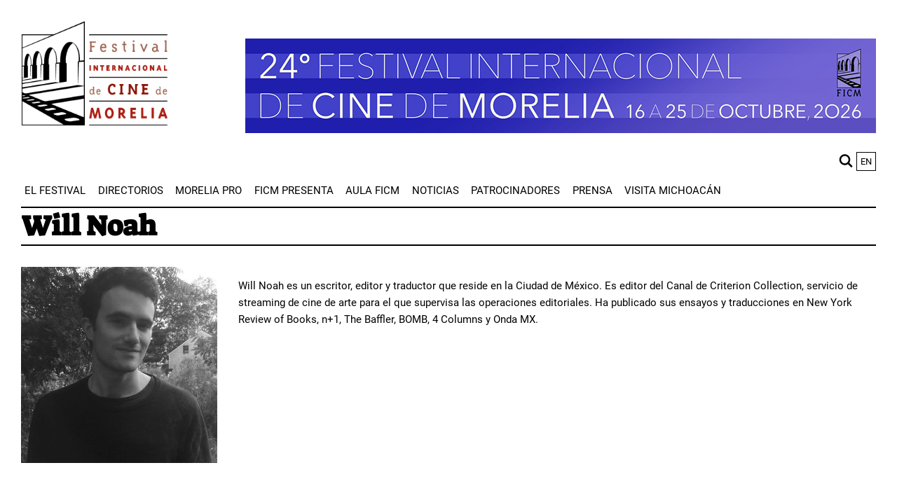

--- FILE ---
content_type: text/html; charset=UTF-8
request_url: https://moreliafilmfest.com/will-noah
body_size: 8136
content:
<!DOCTYPE html>
<html lang="es" dir="ltr" prefix="og: https://ogp.me/ns#">
  <head>
    <meta charset="utf-8" />
<script async src="https://www.googletagmanager.com/gtag/js?id=G-8FWB05K5W2"></script>
<script>window.dataLayer = window.dataLayer || [];function gtag(){dataLayer.push(arguments)};gtag("js", new Date());gtag("set", "developer_id.dMDhkMT", true);gtag("config", "G-8FWB05K5W2", {"groups":"default","page_placeholder":"PLACEHOLDER_page_location"});</script>
<meta name="description" content="Will Noah es un escritor, editor y traductor que reside en la Ciudad de México. Es editor del Canal de Criterion Collection, servicio de streaming de cine de arte para el que supervisa las operaciones editoriales. Ha publicado sus ensayos y traducciones en New York Review of Books, n+1, The Baffler, BOMB, 4 Columns y Onda MX." />
<link rel="canonical" href="https://moreliafilmfest.com/will-noah" />
<meta name="twitter:card" content="summary" />
<meta name="twitter:site" content="@ficm" />
<meta name="twitter:creator" content="@ficm" />
<meta name="Generator" content="Drupal 10 (https://www.drupal.org)" />
<meta name="MobileOptimized" content="width" />
<meta name="HandheldFriendly" content="true" />
<meta name="viewport" content="width=device-width, initial-scale=1.0" />
<link rel="icon" href="/themes/custom/ficm/favicon.png" type="image/png" />
<link rel="alternate" hreflang="en" href="https://moreliafilmfest.com/en/will-noah" />
<link rel="alternate" hreflang="es" href="https://moreliafilmfest.com/will-noah" />

    <title>Will Noah | Morelia Film Festival</title>
    <link rel="stylesheet" media="all" href="/sites/default/files/css/css_bU_9GFgyP2l0JMjWReWOD87CYKU6QkqVbALk-AYGZVI.css?delta=0&amp;language=es&amp;theme=ficm&amp;include=[base64]" />
<link rel="stylesheet" media="all" href="/sites/default/files/css/css_4NaYd9z8HGtCf6ZnbX3QLQVcCN2sp-jbm39-0Wp_ADk.css?delta=1&amp;language=es&amp;theme=ficm&amp;include=[base64]" />

    
  </head>
  <body>
        <a href="#main-content" class="visually-hidden focusable">
      Pasar al contenido principal
    </a>
    
      <div class="dialog-off-canvas-main-canvas" data-off-canvas-main-canvas>
    

<div class="container">
  <div class="wrapper">
    <header class="header" role="banner">
      
<div class="header__content">
      <div id="block-renderedsitesettingsblock-2">
  
    
      <div class="site_setting_entity">
  

<div class="layout-header">
  <div class="layout-header__logo">
    <a aria-label="FICM" href=https://moreliafilmfest.com/>
      <article>
  
        <div>
    <div class="visually-hidden">Image</div>
              <div>  <img loading="lazy" src="/sites/default/files/styles/large/public/2021-07/ficm-logo_4.png?itok=BvjDSwJG" width="275" height="197" alt="logo FICM" />


</div>
          </div>

  </article>

    </a>
  </div>
  <div class="layout-header__content">
    <div class="layout-header__banner">
      
  <a href="https://moreliafilmfest.com/el-ficm-anuncia-las-fechas-de-su-24a-edicion">



<div class="media-item " >
      <div class="media-item__image">
    <article>
  
        <div>
    <div class="visually-hidden">Image</div>
              <div>  <img loading="lazy" src="/sites/default/files/styles/large/public/2026-01/24.FiCM_Bann-Fechas_900x135_01.png?itok=zBzFmh0Q" width="900" height="135" alt="Fechas 24 FICM" />


</div>
          </div>

  </article>

  </div>
    </div>

  </a>

    </div>

    




  </div>
</div>
</div>

  </div>
<nav role="navigation" aria-labelledby="block-mainnavigation-menu" id="block-mainnavigation">
            
  <h2 class="visually-hidden" id="block-mainnavigation-menu">Main navigation</h2>
  

        


<div class="input-global-search__block">
  <section class="input-global-search__wrapper">
    <input
      aria-label="buscar"
      placeholder="buscar"
      id="input-global-search"
      class="input-global-search"
    />
    <div class="input-global-search__button">
            <svg
      xmlns='http://www.w3.org/2000/svg'
      width='38'
      height='38'
      fill='none'
      viewBox='0 0 15 14'
    >
      <path
        d='M10.5,1.71a5.86,5.86,0,1,0-.78,8.94l3,3.06a1,1,0,1,0,1.43-1.43l-3-3.07A5.84,5.84,0,0,0,10.5,1.71Zm-1.31,7A4,4,0,1,1,9.19,3,4,4,0,0,1,9.19,8.68Z'
        fill='currentColor'
      />
    </svg>
    </div>
  </section>
</div>

<div class="language-list__wrapper"><div class="language-switcher-language-url" role="navigation">
  
    
      <ul class="links"><li hreflang="en" data-drupal-link-system-path="node/92116" class="en"><a href="/en/will-noah" class="language-link" hreflang="en" data-drupal-link-system-path="node/92116">en</a></li><li hreflang="es" data-drupal-link-system-path="node/92116" class="es is-active"><a href="/will-noah" class="language-link is-active" hreflang="es" data-drupal-link-system-path="node/92116">es</a></li></ul>
  </div>
</div>





    
    
    
                        <button class="navigation__toggle navigation__mobile navigation__mobile-show" aria-haspopup="true" aria-expanded="false">
          <svg class="icon icon--hamburger" xmlns="http://www.w3.org/2000/svg" width="38" height="38" fill="none" viewBox="0 0 23 23" aria-hidden="true" class="css-hs34d8"><path d="M1.72,6.35H21.28a1.72,1.72,0,1,0,0-3.43H1.72a1.72,1.72,0,1,0,0,3.43Z" fill="currentColor"></path><path d="M21.28,9.78H1.72a1.72,1.72,0,1,0,0,3.44H21.28a1.72,1.72,0,0,0,0-3.44Z" fill="currentColor"></path><path d="M21.28,16.65H1.72a1.72,1.72,0,1,0,0,3.43H21.28a1.72,1.72,0,1,0,0-3.43Z" fill="currentColor"></path></svg>
        <span class="visually-hidden">Show mobile menu</span>
      </button>
      <div class="navigation--top-wrapper">
        <button class="navigation__toggle navigation__mobile navigation__mobile-close">
            <svg aria-hidden="true" class="icon icon--times" xmlns="http://www.w3.org/2000/svg" width="38" height="38" fill="none" viewBox="0 0 15 15" aria-hidden="true" class="css-hs34d8"><polygon as="polygon" points="15.21 1.21 13.79 -0.21 7.5 6.09 1.21 -0.21 -0.21 1.21 6.09 7.5 -0.21 13.79 1.21 15.21 7.5 8.91 13.79 15.21 15.21 13.79 8.91 7.5 15.21 1.21"></polygon></svg>

          <span class="visually-hidden">Hide mobile menu</span>
        </button>
        <ul class="navigation__items navigation--top-menu navigation--level-1" role="menu">
        
                    
                                            
                                                  
                        
                                                                <li class="navigation__item navigation__item--level-1 navigation__item--has-submenu"
              role="menuitem"  tabindex=0>

                            
                              <div class="item--wrapper">
                  <a href="/presentacion" class="navigation__link navigation__link--link navigation__link--level-1 navigation__link--has-children" data-drupal-link-system-path="node/7349">El Festival</a>

                                                                                                                        <button class="navigation__toggle navigation__menu--toggle" aria-controls="main-1-1" aria-haspopup="true" aria-expanded="false">
                        <svg aria-hidden="true" class="icon icon--arrow-down"
xmlns="http://www.w3.org/2000/svg" width="98" height="64" viewBox="0 0 98 64"><path d="M1.771 5.958l4.041-4.127c2.362-2.415 7.083-2.415 9.458 0l33.859 34.588L82.994 1.818c2.355-2.421 7.076-2.421 9.435 0l4.064 4.15c2.362 2.415 2.362 7.238 0 9.652L49.129 63.997 1.771 15.607c-2.362-2.408-2.362-7.234 0-9.646z"/></svg>

                      <span class="visually-hidden">Show/Hide Sublinks</span>
                    </button>
                  </div>

                  
    
    
    
                                <ul class="navigation--sub-menu navigation--level-2" role="submenu">
          
                    
                                            
                                                  
                        
                        <li class="navigation__item navigation__item--level-2 navigation__item--no-submenu"
              role="menuitem" >

                            
                              <div class="item--wrapper">
                  <a href="/presentacion" class="navigation__link navigation__link--link navigation__link--level-2" data-drupal-link-system-path="node/7349">Presentación</a>

                  
                          </li>
                                  
                                                  
                        
                        <li class="navigation__item navigation__item--level-2 navigation__item--no-submenu"
              role="menuitem" >

                            
                              <div class="item--wrapper">
                  <a href="/quienes-somos" class="navigation__link navigation__link--link navigation__link--level-2" data-drupal-link-system-path="node/9011">Quiénes Somos</a>

                  
                          </li>
                                  
                                                  
                        
                        <li class="navigation__item navigation__item--level-2 navigation__item--no-submenu"
              role="menuitem" >

                            
                              <div class="item--wrapper">
                  <a href="/invitados-especiales" class="navigation__link navigation__link--link navigation__link--level-2" data-drupal-link-system-path="node/7347">Invitados Especiales</a>

                  
                          </li>
                                  
                                                  
                        
                        <li class="navigation__item navigation__item--level-2 navigation__item--no-submenu"
              role="menuitem" >

                            
                              <div class="item--wrapper">
                  <a href="/ediciones-anteriores" class="navigation__link navigation__link--link navigation__link--level-2" data-drupal-link-system-path="node/7358">ediciones anteriores</a>

                  
                          </li>
                                  
                                                  
                        
                        <li class="navigation__item navigation__item--level-2 navigation__item--no-submenu"
              role="menuitem" >

                            
                              <div class="item--wrapper">
                  <a href="/preguntas-frecuentes" class="navigation__link navigation__link--link navigation__link--level-2" data-drupal-link-system-path="node/7360">preguntas frecuentes</a>

                  
                          </li>
                                                            
                                                  
                        
                        <li class="navigation__item navigation__item--level-2 navigation__item--no-submenu navigation__item--last"
              role="menuitem" >

                            
                              <div class="item--wrapper">
                  <a href="/contacto-0" class="navigation__link navigation__link--link navigation__link--level-2" data-drupal-link-system-path="node/62955">contacto</a>

                  
                          </li>
                  </ul>
              
                
                          </li>
                                  
                                                  
                        
                                                                <li class="navigation__item navigation__item--level-1 navigation__item--has-submenu"
              role="menuitem"  tabindex=0>

                            
                              <div class="item--wrapper">
                  <a href="/realizadores-mexicanos" class="navigation__link navigation__link--link navigation__link--level-1 navigation__link--has-children" data-drupal-link-system-path="node/7371">Directorios</a>

                                                                                                                        <button class="navigation__toggle navigation__menu--toggle" aria-controls="main-2-1" aria-haspopup="true" aria-expanded="false">
                        <svg aria-hidden="true" class="icon icon--arrow-down"
xmlns="http://www.w3.org/2000/svg" width="98" height="64" viewBox="0 0 98 64"><path d="M1.771 5.958l4.041-4.127c2.362-2.415 7.083-2.415 9.458 0l33.859 34.588L82.994 1.818c2.355-2.421 7.076-2.421 9.435 0l4.064 4.15c2.362 2.415 2.362 7.238 0 9.652L49.129 63.997 1.771 15.607c-2.362-2.408-2.362-7.234 0-9.646z"/></svg>

                      <span class="visually-hidden">Show/Hide Sublinks</span>
                    </button>
                  </div>

                  
    
    
    
                                <ul class="navigation--sub-menu navigation--level-2" role="submenu">
          
                    
                                            
                                                  
                        
                        <li class="navigation__item navigation__item--level-2 navigation__item--no-submenu"
              role="menuitem" >

                            
                              <div class="item--wrapper">
                  <a href="/realizadores-mexicanos" class="navigation__link navigation__link--link navigation__link--level-2" data-drupal-link-system-path="node/7371">realizadores mexicanos</a>

                  
                          </li>
                                                            
                                                  
                        
                        <li class="navigation__item navigation__item--level-2 navigation__item--no-submenu navigation__item--last"
              role="menuitem" >

                            
                              <div class="item--wrapper">
                  <a href="/peliculas" class="navigation__link navigation__link--link navigation__link--level-2" data-drupal-link-system-path="node/7352">películas</a>

                  
                          </li>
                  </ul>
              
                
                          </li>
                                  
                                                  
                        
                                                                <li class="navigation__item navigation__item--level-1 navigation__item--has-submenu"
              role="menuitem"  tabindex=0>

                            
                              <div class="item--wrapper">
                  <a href="https://moreliafilmfest.com/conoce-morelia-pro" class="navigation__link navigation__link--link navigation__link--level-1 navigation__link--has-children">Morelia PRO</a>

                                                                                                                        <button class="navigation__toggle navigation__menu--toggle" aria-controls="main-3-1" aria-haspopup="true" aria-expanded="false">
                        <svg aria-hidden="true" class="icon icon--arrow-down"
xmlns="http://www.w3.org/2000/svg" width="98" height="64" viewBox="0 0 98 64"><path d="M1.771 5.958l4.041-4.127c2.362-2.415 7.083-2.415 9.458 0l33.859 34.588L82.994 1.818c2.355-2.421 7.076-2.421 9.435 0l4.064 4.15c2.362 2.415 2.362 7.238 0 9.652L49.129 63.997 1.771 15.607c-2.362-2.408-2.362-7.234 0-9.646z"/></svg>

                      <span class="visually-hidden">Show/Hide Sublinks</span>
                    </button>
                  </div>

                  
    
    
    
                                <ul class="navigation--sub-menu navigation--level-2" role="submenu">
          
                    
                                            
                                                  
                        
                        <li class="navigation__item navigation__item--level-2 navigation__item--no-submenu"
              role="menuitem" >

                            
                              <div class="item--wrapper">
                  <a href="https://moreliafilmfest.com/conoce-morelia-pro" class="navigation__link navigation__link--link navigation__link--level-2">Presentación</a>

                  
                          </li>
                                  
                                                  
                        
                        <li class="navigation__item navigation__item--level-2 navigation__item--no-submenu"
              role="menuitem" >

                            
                              <div class="item--wrapper">
                  <a href="https://moreliafilmfest.com/impulso-morelia" class="navigation__link navigation__link--link navigation__link--level-2">Impulso Morelia</a>

                  
                          </li>
                                                            
                                                  
                        
                        <li class="navigation__item navigation__item--level-2 navigation__item--no-submenu navigation__item--last"
              role="menuitem" >

                            
                              <div class="item--wrapper">
                  <a href="https://moreliafilmfest.com/foro-de-los-pueblos-indigenas" class="navigation__link navigation__link--link navigation__link--level-2">Foro de los Pueblos Indígenas</a>

                  
                          </li>
                  </ul>
              
                
                          </li>
                                  
                                                  
                        
                                                                <li class="navigation__item navigation__item--level-1 navigation__item--no-submenu"
              role="menuitem"  tabindex=0>

                            
                              <div class="item--wrapper">
                  <a href="/ficm-presenta" class="navigation__link navigation__link--link navigation__link--level-1" data-drupal-link-system-path="node/7432">FICM Presenta</a>

                  
                          </li>
                                  
                                                  
                        
                                                                <li class="navigation__item navigation__item--level-1 navigation__item--has-submenu"
              role="menuitem"  tabindex=0>

                            
                              <div class="item--wrapper">
                  <a href="/aula-ficm" class="navigation__link navigation__link--link navigation__link--level-1 navigation__link--has-children" data-drupal-link-system-path="node/7390">aula ficm</a>

                                                                                                                        <button class="navigation__toggle navigation__menu--toggle" aria-controls="main-5-1" aria-haspopup="true" aria-expanded="false">
                        <svg aria-hidden="true" class="icon icon--arrow-down"
xmlns="http://www.w3.org/2000/svg" width="98" height="64" viewBox="0 0 98 64"><path d="M1.771 5.958l4.041-4.127c2.362-2.415 7.083-2.415 9.458 0l33.859 34.588L82.994 1.818c2.355-2.421 7.076-2.421 9.435 0l4.064 4.15c2.362 2.415 2.362 7.238 0 9.652L49.129 63.997 1.771 15.607c-2.362-2.408-2.362-7.234 0-9.646z"/></svg>

                      <span class="visually-hidden">Show/Hide Sublinks</span>
                    </button>
                  </div>

                  
    
    
    
                                <ul class="navigation--sub-menu navigation--level-2" role="submenu">
          
                    
                                            
                                                  
                        
                        <li class="navigation__item navigation__item--level-2 navigation__item--no-submenu"
              role="menuitem" >

                            
                              <div class="item--wrapper">
                  <a href="/aula-ficm" class="navigation__link navigation__link--link navigation__link--level-2" data-drupal-link-system-path="node/7390">presentación</a>

                  
                          </li>
                                                            
                                                  
                        
                        <li class="navigation__item navigation__item--level-2 navigation__item--no-submenu navigation__item--last"
              role="menuitem" >

                            
                              <div class="item--wrapper">
                  <a href="/aula-ficm-talleres" class="navigation__link navigation__link--link navigation__link--level-2" data-drupal-link-system-path="node/7395">talleres</a>

                  
                          </li>
                  </ul>
              
                
                          </li>
                                  
                                                  
                        
                                                                <li class="navigation__item navigation__item--level-1 navigation__item--no-submenu"
              role="menuitem"  tabindex=0>

                            
                              <div class="item--wrapper">
                  <a href="/noticias" class="navigation__link navigation__link--link navigation__link--level-1" data-drupal-link-system-path="node/7346">Noticias</a>

                  
                          </li>
                                  
                                                  
                        
                                                                <li class="navigation__item navigation__item--level-1 navigation__item--no-submenu"
              role="menuitem"  tabindex=0>

                            
                              <div class="item--wrapper">
                  <a href="/patrocinadores" class="navigation__link navigation__link--link navigation__link--level-1" data-drupal-link-system-path="node/7338">Patrocinadores</a>

                  
                          </li>
                                  
                                                  
                        
                                                                <li class="navigation__item navigation__item--level-1 navigation__item--no-submenu"
              role="menuitem"  tabindex=0>

                            
                              <div class="item--wrapper">
                  <a href="https://moreliafilmfest.com/prensa-ficm" class="navigation__link navigation__link--link navigation__link--level-1">Prensa</a>

                  
                          </li>
                                                            
                                                  
                        
                                                                <li class="navigation__item navigation__item--level-1 navigation__item--has-submenu navigation__last-dropdown"
              role="menuitem"  tabindex=0>

                            
                              <div class="item--wrapper">
                  <a href="https://moreliafilmfest.com/michoacan-el-alma-de-mexico" class="navigation__link navigation__link--link navigation__link--level-1 navigation__link--has-children">Visita Michoacán</a>

                                                                                                                        <button class="navigation__toggle navigation__menu--toggle" aria-controls="main-9-1" aria-haspopup="true" aria-expanded="false">
                        <svg aria-hidden="true" class="icon icon--arrow-down"
xmlns="http://www.w3.org/2000/svg" width="98" height="64" viewBox="0 0 98 64"><path d="M1.771 5.958l4.041-4.127c2.362-2.415 7.083-2.415 9.458 0l33.859 34.588L82.994 1.818c2.355-2.421 7.076-2.421 9.435 0l4.064 4.15c2.362 2.415 2.362 7.238 0 9.652L49.129 63.997 1.771 15.607c-2.362-2.408-2.362-7.234 0-9.646z"/></svg>

                      <span class="visually-hidden">Show/Hide Sublinks</span>
                    </button>
                  </div>

                  
    
    
    
                                <ul class="navigation--sub-menu navigation--level-2" role="submenu">
          
                    
                                            
                                                  
                        
                        <li class="navigation__item navigation__item--level-2 navigation__item--no-submenu"
              role="menuitem" >

                            
                              <div class="item--wrapper">
                  <a href="https://moreliafilmfest.com/michoacan-el-alma-de-mexico" class="navigation__link navigation__link--link navigation__link--level-2">Michoacán, el alma de México</a>

                  
                          </li>
                                                            
                                                  
                        
                        <li class="navigation__item navigation__item--level-2 navigation__item--no-submenu navigation__item--last"
              role="menuitem" >

                            
                              <div class="item--wrapper">
                  <a href="https://moreliafilmfest.com/morelia-ciudad-patrimonio" class="navigation__link navigation__link--link navigation__link--level-2">Morelia, ciudad patrimonio</a>

                  
                          </li>
                  </ul>
              
                
                          </li>
                  </ul>
                </div>
            


  </nav>
<div id="block-ficm-page-title">
  
    
      
  


  <h1
    class="heading node--title     ">
          <span>Will Noah</span>

      </h1>

    

  </div>
<div data-drupal-messages-fallback class="hidden"></div>

  </div>

    </header>

    
    
  </div>

  

  <main role="main">
    <a id="main-content" tabindex="-1"></a>
    <div class="main-content">
            <div id="block-ficm-content">
  
    
      <article>

  <div>
    
<article
  class="
"
>
  <div class="info wrapper">
    
    <div class="info__container">
      <div class="info__image">
                    <img loading="lazy" src="/sites/default/files/styles/full_width/public/2022-09/Will-Noah.jpg?itok=2F2oI9WB" width="500" height="500" alt="Will Noah" />



        
              </div>

      <div class="info__content">
        
        <p>Will Noah es un escritor, editor y traductor que reside en la Ciudad de México. Es editor del Canal de Criterion Collection, servicio de streaming de cine de arte para el que supervisa las operaciones editoriales. Ha publicado sus ensayos y traducciones en New York Review of Books, n+1, The Baffler, BOMB, 4 Columns y Onda MX.</p>


                </div>
    </div>
  </div>
</article>
  </div>

</article>

  </div>


    
        </div>
  </main>

      <div class="footer-top">
        <div id="block-renderedsitesettingsblock-4">
  
    
      <div class="site_setting_entity">
                  

<article
  class="
  cta-group-item__wrapper
cta-group-item--secondary
"
>
  <div
    class="cta-group-item wrapper
  "
    
  >
    <div class="cta-group-item__content">
      <h2 class="cta-group-item__title">Únete a nuestro newsletter</h2>
      <div>
              <p>En el FICM estamos creando contenido constante desde el festival, pláticas, exposiciones, talleres y queremos invitarte a formar parte de la comunidad.</p>
        </div>
    </div>

    <div class="cta-group-item__cta-wrapper">
      <a class="button-primary" href="https://mailchi.mp/moreliafilmfest/newsletter-ficm">
        Suscríbete
              </a>
    </div>
  </div>
</article>

        </div>

  </div>
<div id="block-renderedsitesettingsblock-3">
  
    
      <div class="site_setting_entity">
                  



  <section
    class="
    image-grid
    wrapper
     image-grid--center        "
  >
    
    <div class="image-grid__content">
                        <figure class="image-grid-item">
            
  <a aria-label='title' href='https://michoacan.gob.mx/'>
      <img loading="lazy" src="/sites/default/files/styles/thumbnail_300/public/2025-06/LogosWeb_FICM22_300x210px_michoacanmejor.png?itok=R1w1UqON" width="300" height="210" alt="Michoacán es mejor" />



  </a>

          </figure>
                  <figure class="image-grid-item">
            
  <a aria-label='title' href='https://ceconexpo.com/'>
      <img loading="lazy" src="/sites/default/files/styles/thumbnail_300/public/2025-08/LogosWeb_FICM23_300x210px_CECONEXPO.png?itok=Own0sg1l" width="300" height="210" alt="CECONEXPO" />



  </a>

          </figure>
                  <figure class="image-grid-item">
            
  <a aria-label='title' href='https://teatromarianomatamoros.mx/'>
      <img loading="lazy" src="/sites/default/files/styles/thumbnail_300/public/2025-08/LogosWeb_FICM23_300x210px_TMM.png?itok=OE7wZVTv" width="300" height="210" alt="Teatro Matamoros" />



  </a>

          </figure>
                  <figure class="image-grid-item">
            
  <a aria-label='title' href='https://michoacan.gob.mx/'>
      <img loading="lazy" src="/sites/default/files/styles/thumbnail_300/public/2025-06/LogosWeb_FICM22_300x210px_mariposa.png?itok=q71Tafj0" width="300" height="210" alt="Michoacán" />



  </a>

          </figure>
                  </div>
  </section>

              



  <section
    class="
    image-grid
    wrapper
     image-grid--center        "
  >
    
    <div class="image-grid__content">
                        <figure class="image-grid-item">
            
  <a aria-label='title' href='https://www.gob.mx/cultura'>
      <img loading="lazy" src="/sites/default/files/styles/thumbnail_300/public/2025-06/LogosWeb_FICM22_300x210px_cultura_1.png?itok=LDVd2P93" width="300" height="210" alt="Cultura" />



  </a>

          </figure>
                  <figure class="image-grid-item">
            
  <a aria-label='title' href='https://www.gob.mx/cultura'>
      <img loading="lazy" src="/sites/default/files/styles/thumbnail_300/public/2025-06/LogosWeb_FICM22_300x210px_imcine.png?itok=JDezfXEA" width="300" height="210" alt="IMCINE" />



  </a>

          </figure>
                  <figure class="image-grid-item">
            
  <a aria-label='title' href='https://cultura.michoacan.gob.mx/'>
      <img loading="lazy" src="/sites/default/files/styles/thumbnail_300/public/2025-07/LogosWeb_FICM22_300x210px_Secretaria-Cultura-nuevo.png?itok=wa1tyoLG" width="300" height="210" alt="Secretaría de Cultura Michoacán 2025" />



  </a>

          </figure>
                  <figure class="image-grid-item">
            
  <a aria-label='title' href='https://moreliabrilla.com.mx/'>
      <img loading="lazy" src="/sites/default/files/styles/thumbnail_300/public/2025-06/LogosWeb_FICM22_300x210px_moreliabrilla.png?itok=_yUWtyhy" width="300" height="210" alt="Morelia brilla" />



  </a>

          </figure>
                  <figure class="image-grid-item">
            
  <a aria-label='title' href='https://cultura.michoacan.gob.mx/'>
      <img loading="lazy" src="/sites/default/files/styles/thumbnail_300/public/2025-07/LogosWeb_FICM22_300x210px_rombo-morelia.png?itok=whCB9vUk" width="300" height="210" alt="Rombo Morelia" />



  </a>

          </figure>
                  <figure class="image-grid-item">
            
  <a aria-label='title' href='https://cultura.michoacan.gob.mx/'>
      <img loading="lazy" src="/sites/default/files/styles/thumbnail_300/public/2025-07/LogosWeb_FICM22_300x210px_cultura-viva.png?itok=3QSNiB-M" width="300" height="210" alt="Cultura Viva" />



  </a>

          </figure>
                  </div>
  </section>

        </div>

  </div>


    </div>
  
      <footer class="footer" role="contentinfo">
      
    
  
    
  <div class="footer__content">
    

<div class="layout-footer">
  <div class="wrapper">
    <div class="layout-footer__wrapper">
      <div class="layout-footer__logo">
        
      </div>
      <div class="layout-footer__content">
        <div class="layout-footer__content__socials">
                    <a target="_blank" aria-label="Youtube" href="https://www.youtube.com/user/MoreliaFilmFest/featured">
            <svg
    xmlns='http://www.w3.org/2000/svg'
    width='38'
    height='38'
    fill='none'
    viewBox='0 0 23 23'
  >
    <path
      d='M13.3,11.65l-2.92-1.59c-.12-.06-.53,0-.53.16v3.1c0,.13.41.22.53.16l3-1.51C13.55,11.9,13.43,11.72,13.3,11.65Z'
      fill='currentColor'
      fillRule='evenodd'
      clipRule='evenodd'
    />
    <path
      d='M17,.28H6A5.69,5.69,0,0,0,.28,6V17A5.69,5.69,0,0,0,6,22.72H17A5.69,5.69,0,0,0,22.72,17V6A5.69,5.69,0,0,0,17,.28Zm.39,13A2.66,2.66,0,0,1,14.77,16H8a2.66,2.66,0,0,1-2.66-2.66V10.15A2.66,2.66,0,0,1,8,7.49h6.8a2.66,2.66,0,0,1,2.66,2.66Z'
      fill='currentColor'
      fillRule='evenodd'
      clipRule='evenodd'
    />
  </svg>
      </a>
          <a target="_blank" aria-label="Twitter" href="https://twitter.com/ficm">
          <svg
  xmlns='http://www.w3.org/2000/svg'
  width='38'
  height='38'
  fill='none'
  viewBox='0 0 23 23'
>
  <path d="M 17 0.28 L 6 0.28 C 2.834 0.263 0.263 2.834 0.28 6 L 0.28 17 C 0.263 20.166 2.834 22.737 6 22.72 L 17 22.72 C 20.166 22.737 22.737 20.166 22.72 17 L 22.72 6 C 22.737 2.834 20.166 0.263 17 0.28" fill="currentColor" transform="matrix(1, 0, 0, 1, 0, 3.552713678800501e-15)"/>
  <path d="M 12.523 10.657 L 16.527 6.004 L 15.577 6.004 L 12.101 10.045 L 9.324 6.004 L 6.123 6.004 L 10.322 12.114 L 6.123 16.995 L 7.071 16.995 L 10.743 12.725999999999999 L 13.674 16.995 L 16.877 16.995 L 12.523 10.657 M 11.224 12.168 L 10.799 11.56 L 7.413 6.719 L 8.870000000000001 6.719 L 11.600999999999999 10.624 L 12.028 11.233 L 15.577 16.312 L 14.121 16.312 L 11.224 12.168" fill="white" style="" transform="matrix(1, 0, 0, 1, 0, 3.552713678800501e-15)"/>
</svg>

      </a>
          <a target="_blank" aria-label="Instagram" href="https://www.instagram.com/ficm/">
          <svg
  xmlns='http://www.w3.org/2000/svg'
  width='39'
  height='38'
  fill='none'
  viewBox='0 0 23 23'
>
  <path
    d='M11.55,9.47a2,2,0,1,0,2,2A2.05,2.05,0,0,0,11.55,9.47Z'
    fillRule='evenodd'
    clipRule='evenodd'
    fill='currentColor'
  />
  <path
    d='M14.09,6.25H8.91A2.68,2.68,0,0,0,6.23,8.93v5.19A2.69,2.69,0,0,0,8.91,16.8h5.18a2.69,2.69,0,0,0,2.68-2.68V8.93A2.68,2.68,0,0,0,14.09,6.25Zm-2.54,8.47a3.2,3.2,0,1,1,3.2-3.2A3.2,3.2,0,0,1,11.55,14.72Zm3.39-5.85a.76.76,0,1,1,.76-.76A.76.76,0,0,1,14.94,8.87Z'
    fillRule='evenodd'
    clipRule='evenodd'
    fill='currentColor'
  />
  <path
    d='M17,.28H6A5.69,5.69,0,0,0,.28,6V17A5.69,5.69,0,0,0,6,22.72H17A5.69,5.69,0,0,0,22.72,17V6A5.69,5.69,0,0,0,17,.28Zm1,13.84A3.91,3.91,0,0,1,14.09,18H8.91A3.91,3.91,0,0,1,5,14.12V8.93A3.91,3.91,0,0,1,8.91,5h5.18A3.91,3.91,0,0,1,18,8.93Z'
    fillRule='evenodd'
    clipRule='evenodd'
    fill='currentColor'
  />
</svg>
      </a>
          <a target="_blank" aria-label="Facebook" href="https://www.facebook.com/moreliafilmfest">
          <svg
    xmlns='http://www.w3.org/2000/svg'
    width='38'
    height='38'
    fill='none'
    viewBox='0 0 23 23'
>
    <path
    d='M17,.28H6A5.69,5.69,0,0,0,.28,6V17A5.69,5.69,0,0,0,6,22.72H9.77v-8H7V11.5H9.77V9.06c0-2.78,1.65-4.31,4.18-4.31A16.63,16.63,0,0,1,16.43,5V7.69H15a1.61,1.61,0,0,0-1.81,1.73V11.5H16.3l-.49,3.2H13.23v8H17A5.69,5.69,0,0,0,22.72,17V6A5.69,5.69,0,0,0,17,.28Z'
    fill='currentColor'
    />
</svg>
      </a>
      
        </div>
        <div class="layout-footer__content__disclaimer">
          <div id="block-renderedsitesettingsblock">
  
    
      <div class="site_setting_entity">
                  


  <div class="rich-text wrapper">
    
          <div class="rich-text__content">            <p class="text-align-center">Copyright © 2021 Festival Internacional del Cine en Morelia A.C.</p>

<p class="text-align-center">Todos los derechos reservados.</p>

      </div>
      </div>

        </div>

  </div>
<nav role="navigation" aria-labelledby="block-piedepagina-menu" id="block-piedepagina">
            
  <h2 class="visually-hidden" id="block-piedepagina-menu">Pie de página</h2>
  

        



        <div class="inline-list__wrapper">
              <ul class="menu__list">
                    <li>
          <a href="/aviso-de-privacidad">Aviso de privacidad</a>
        </li>
              <li>
          <a href="/contraloria-social-25" data-drupal-link-system-path="node/91669">Contraloría Social</a>
        </li>
            </ul>
    </div>
  


  </nav>

        </div>
      </div>
    </div>
  </div>
</div>
  </div>

    </footer>
  
</div>
  </div>

    
    <script type="application/json" data-drupal-selector="drupal-settings-json">{"path":{"baseUrl":"\/","pathPrefix":"","currentPath":"node\/92116","currentPathIsAdmin":false,"isFront":false,"currentLanguage":"es"},"pluralDelimiter":"\u0003","suppressDeprecationErrors":true,"google_analytics":{"account":"G-8FWB05K5W2","trackOutbound":true,"trackMailto":true,"trackTel":true,"trackDownload":true,"trackDownloadExtensions":"7z|aac|arc|arj|asf|asx|avi|bin|csv|doc(x|m)?|dot(x|m)?|exe|flv|gif|gz|gzip|hqx|jar|jpe?g|js|mp(2|3|4|e?g)|mov(ie)?|msi|msp|pdf|phps|png|ppt(x|m)?|pot(x|m)?|pps(x|m)?|ppam|sld(x|m)?|thmx|qtm?|ra(m|r)?|sea|sit|tar|tgz|torrent|txt|wav|wma|wmv|wpd|xls(x|m|b)?|xlt(x|m)|xlam|xml|z|zip"},"user":{"uid":0,"permissionsHash":"697f12842d19955bec35ce01e19c01302ec88e058900aac782ff728363dbd1b7"}}</script>
<script src="/sites/default/files/js/js_9M-9XMPNYTucsbgxyXGEyqvCf-vwAYpvXnWDaO6ZQtk.js?scope=footer&amp;delta=0&amp;language=es&amp;theme=ficm&amp;include=[base64]"></script>

  </body>
</html>


--- FILE ---
content_type: text/css
request_url: https://moreliafilmfest.com/sites/default/files/css/css_4NaYd9z8HGtCf6ZnbX3QLQVcCN2sp-jbm39-0Wp_ADk.css?delta=1&language=es&theme=ficm&include=eJxdT9EOwyAI_KFaP2mhSpHEolFc1r9fO9os29txd3AHlUIZHyCQd-XQPf0RU9-74uYX6DitHDZPuSyQDWfYy1C3lqLYjGLJLOgyd50qNKAGNXUf26iQ5y8zD6ljOWwJo202DskpvvQ6tAGho8aXHBTuhLUYSgiRhWzYMDI4Psr-dDs9dzejDAs8mUC5yK0JjTPx0_wKqscB-9d1hBbSG4xzc8Q
body_size: 37225
content:
/* @license GNU-GPL-2.0-or-later https://www.drupal.org/licensing/faq */
.font-secondary{font-family:"Suez One",serif;}h1,h2{font-family:"Suez One",serif;line-height:1.5;margin-bottom:1rem;}h3,h4,h5,h6{font-family:"Roboto",sans-serif;line-height:1.5;margin-bottom:1rem;}h1{font-size:20px;line-height:1.3;}@media screen and (min-width:1026px){h1{font-size:30px;}}@media screen and (min-width:1280px){h1{font-size:40px;}}h2{font-size:18px;line-height:1.3;}@media screen and (min-width:1026px){h2{font-size:25px;}}@media screen and (min-width:1280px){h2{font-size:30px;}}h3{font-size:15px;}@media screen and (min-width:1026px){h3{font-size:20px;}}@media screen and (min-width:1280px){h3{font-size:25px;}}h4{font-size:15px;}@media screen and (min-width:1026px){h4{font-size:20px;}}@media screen and (min-width:1280px){h4{font-size:25px;}}h5{font-size:1.6rem;}@media screen and (min-width:1026px){h5{font-size:1.8rem;}}@media screen and (min-width:1280px){h5{font-size:2rem;}}h6{font-size:1.4rem;}@media screen and (min-width:1026px){h6{font-size:1.6rem;}}@media screen and (min-width:1280px){h6{font-size:1.8rem;}}.font-secondary{font-family:"Suez One",serif;}h1,h2{font-family:"Suez One",serif;line-height:1.5;margin-bottom:1rem;}h3,h4,h5,h6{font-family:"Roboto",sans-serif;line-height:1.5;margin-bottom:1rem;}h1{font-size:20px;line-height:1.3;}@media screen and (min-width:1026px){h1{font-size:30px;}}@media screen and (min-width:1280px){h1{font-size:40px;}}h2{font-size:18px;line-height:1.3;}@media screen and (min-width:1026px){h2{font-size:25px;}}@media screen and (min-width:1280px){h2{font-size:30px;}}h3{font-size:15px;}@media screen and (min-width:1026px){h3{font-size:20px;}}@media screen and (min-width:1280px){h3{font-size:25px;}}h4{font-size:15px;}@media screen and (min-width:1026px){h4{font-size:20px;}}@media screen and (min-width:1280px){h4{font-size:25px;}}h5{font-size:1.6rem;}@media screen and (min-width:1026px){h5{font-size:1.8rem;}}@media screen and (min-width:1280px){h5{font-size:2rem;}}h6{font-size:1.4rem;}@media screen and (min-width:1026px){h6{font-size:1.6rem;}}@media screen and (min-width:1280px){h6{font-size:1.8rem;}}.views__directory{display:flex;align-items:center;justify-content:flex-end;font-size:13px;flex-direction:column;}@media screen and (min-width:1026px){.views__directory{margin:0 30px;flex-direction:row;}}.views__directory label{display:none;}.views__directory select{margin:8px;height:27px;padding-left:30px;border:1px solid #000;width:200px;-webkit-appearance:none;-moz-appearance:none;appearance:none;background:url(/themes/custom/ficm/dist/images/arrow-down-white.svg) no-repeat;background-size:12px;background-position:right 5% bottom 35%;background-repeat:no-repeat;color:#f2f2f2;background-color:#000;border-radius:0;font-weight:bold;}.views__directory select option{border:none;}.views__directory select option:checked{background-color:#8b1d02;}.views__directory input{margin:8px;background-color:#000;color:#f2f2f2;font-weight:bold;height:27px;padding-left:30px;border:none;width:200px;border-radius:0;}@media screen and (min-width:1026px){.views__directory input{width:150px;}}.views__directory input::-moz-placeholder{color:#f2f2f2;opacity:1;}.views__directory input::placeholder{color:#f2f2f2;opacity:1;}.views__directory input[type=submit]{padding-left:30px;text-align:start;background-size:15px;border:1px solid #8b1d02;background-image:url(/themes/custom/ficm/dist/images/search-white.svg);background-color:#8b1d02;background-position:right 4% bottom 39%;background-repeat:no-repeat;color:#f2f2f2;cursor:pointer;}@media screen and (min-width:1026px){.views__directory input[type=submit]{padding-left:15px;width:100px;background-position:right 15% bottom 50%;}}form#views-exposed-form-global-search-coupled-search-guests,form#views-exposed-form-global-search-coupled-search-movies,form#views-exposed-form-global-search-coupled-search-news{display:none;}@font-face{font-family:"Suez One";font-weight:normal;font-style:normal;src:url(/themes/custom/ficm/dist/fonts/SuezOne-Regular.ttf) format("truetype");font-display:fallback;}@font-face{font-family:"Roboto";font-weight:400;font-style:normal;src:url(/themes/custom/ficm/dist/fonts/Roboto-Regular.ttf) format("truetype");font-display:fallback;}@font-face{font-family:"Roboto";font-weight:700;font-style:normal;src:url(/themes/custom/ficm/dist/fonts/Roboto-Bold.ttf) format("truetype");font-display:fallback;}:root{--space-l:1.5rem;--space-m:1rem;--space-s:0.75rem;--messages-bg-color:#353641;--messages-fg-color:#fff;--messages-border-radius:2px;--messages-border-width:0.3125rem;--messages--status-color:#42a877;--messages--warning-color:#e0ac00;--messages--error-color:#e34f4f;--messages__link-color:$color-primary;--messages__link--hover-color:#fff;--messages__icon-size:1rem;--messages__text-margin:30px;}*{box-sizing:inherit;}*::before,*::after{box-sizing:inherit;}html{font-size:62.5%;line-height:1.15;box-sizing:border-box;-webkit-text-size-adjust:100%;}body{font-family:"Roboto",sans-serif;font-size:13px;line-height:1.6;margin:0;color:#000;background-color:#fff;}@media screen and (min-width:1026px){body{font-size:15px;}}a{color:#8b1d02;text-decoration:underline;}a:hover,a:focus{text-decoration:underline;}main{display:block;}hr{box-sizing:content-box;height:0;overflow:visible;}pre{font-family:monospace,monospace;font-size:1em;}abbr[title]{border-bottom:0;text-decoration:underline;-webkit-text-decoration:underline dotted;text-decoration:underline dotted;}b,strong{font-weight:bolder;}code,kbd,samp{font-family:monospace,monospace;font-size:1em;}small{font-size:80%;}sub,sup{font-size:75%;line-height:0;position:relative;vertical-align:baseline;}sub{bottom:-0.25em;}sup{top:-0.5em;}img{border-style:none;max-width:100%;height:auto;}button,input,optgroup,select,textarea{font-family:inherit;font-size:100%;line-height:1.15;margin:0;}button,input{overflow:visible;}button,select{text-transform:none;}button,[type=button],[type=reset],[type=submit]{-webkit-appearance:button;}button::-moz-focus-inner,[type=button]::-moz-focus-inner,[type=reset]::-moz-focus-inner,[type=submit]::-moz-focus-inner{border-style:none;padding:0;}button:-moz-focusring,[type=button]:-moz-focusring,[type=reset]:-moz-focusring,[type=submit]:-moz-focusring{outline:1px dotted #2f5d66;}fieldset{padding:0.35em 0.75em 0.625em;}legend{box-sizing:border-box;color:inherit;display:table;max-width:100%;padding:0;white-space:normal;}progress{vertical-align:baseline;}textarea{overflow:auto;}[type=number]::-webkit-inner-spin-button,[type=number]::-webkit-outer-spin-button{height:auto;}[type=search]{-webkit-appearance:textfield;outline-offset:-2px;}[type=search]::-webkit-search-decoration{-webkit-appearance:none;}::-webkit-file-upload-button{-webkit-appearance:button;font:inherit;}details{display:block;}summary{display:list-item;}template{display:none;}ul,ol,dl{margin:0;padding:0;}li{margin:0;padding:0;}h1,h2,h4,h5,h6{font-size:1.25rem;margin:0 0 1rem;}h3{font-size:25px;margin:0 0 1rem;}.wrapper{max-width:1360px;margin:30px auto 30px auto;padding-left:15px;padding-right:15px;}@media screen and (min-width:1026px){.wrapper{padding-left:30px;padding-right:30px;}}.wrapper--margin-bottom{margin-bottom:30px;}.wrapper--margin-top{margin-top:30px;}.button-primary{height:40px;padding:0 13px;font-size:15px;color:#000;text-decoration:none;margin:0 auto;width:150px;display:flex;align-items:center;justify-content:space-around;border:1px solid black;}@media screen and (min-width:768px){.button-primary{height:50px;}}.button-primary svg{height:25px;width:25px;margin-left:8px;}.button-primary:hover{text-decoration:none;background-color:#000;color:#f2f2f2;border-color:#000;text-decoration:none;}.button-primary:hover svg{fill:#f2f2f2;}.iframe-wrapper{position:relative;padding-bottom:56.25%;height:0;overflow:hidden;}iframe{position:absolute;top:0;left:0;width:100%;height:100%;}.pager .pager__items .pager__item{order:0;padding:0 1px;}@media screen and (min-width:544px){.pager .pager__items .pager__item{padding:0 3px;}}@media screen and (min-width:1026px){.pager .pager__items .pager__item{padding:0 6px;}}.pager .pager__items .pager__item a{border:1px solid #000;border-radius:0;color:#000;}.pager .pager__items .pager__item.is-active a,.pager .pager__items .pager__item a:focus,.pager .pager__items .pager__item a:hover{background-color:#000;color:#fff;}.pager .pager__items .pager__item--first,.pager .pager__items .pager__item--last{width:auto;}.pager .pager__items .pager__item--first a,.pager .pager__items .pager__item--last a{padding:10px 10px;}@media screen and (min-width:544px){.pager .pager__items .pager__item--first a,.pager .pager__items .pager__item--last a{padding:15px 15px;}}.pager .pager__items .pager__item--previous a,.pager .pager__items .pager__item--next a{order:0;margin-top:13px;}@media screen and (min-width:544px){.pager .pager__items .pager__item--previous a,.pager .pager__items .pager__item--next a{padding:15px 20px;}}.pager .pager__items .pager__item--first a{-webkit-mask-image:url(/themes/custom/ficm/dist/images/arrow-first.svg);mask-image:url(/themes/custom/ficm/dist/images/arrow-first.svg);}.pager .pager__items .pager__item--previous a{-webkit-mask-image:url(/themes/custom/ficm/dist/images/arrow-left.svg);mask-image:url(/themes/custom/ficm/dist/images/arrow-left.svg);}.pager .pager__items .pager__item--next a{-webkit-mask-image:url(/themes/custom/ficm/dist/images/arrow-rigth.svg);mask-image:url(/themes/custom/ficm/dist/images/arrow-rigth.svg);}.pager .pager__items .pager__item--last a{-webkit-mask-image:url(/themes/custom/ficm/dist/images/arrow-last.svg);mask-image:url(/themes/custom/ficm/dist/images/arrow-last.svg);}.pager .pager__items .pager__item--previous a,.pager .pager__items .pager__item--first a,.pager .pager__items .pager__item--next a,.pager .pager__items .pager__item--last a{-webkit-mask-size:contain;mask-size:contain;-webkit-mask-repeat:no-repeat;mask-repeat:no-repeat;border:none;background-color:#000;}.pager .pager__items .pager__item--previous a span,.pager .pager__items .pager__item--first a span,.pager .pager__items .pager__item--next a span,.pager .pager__items .pager__item--last a span{display:none;}.img-caption__wrapper{text-align:center;color:#000;font-size:13px;}.img-caption__wrapper .img-caption{padding:5px;display:inline-block;border:1px solid #757575;}.img-caption__wrapper .img-caption img{padding:5px;display:block;}.messages-list{margin-block:calc(var(--space-m) + var(--space-l));padding:0;list-style:none;}.field .messages-list,.form-wrapper .messages-list{margin-block-end:0;}.messages{overflow:auto;box-sizing:border-box;margin-block:var(--space-m);padding-block:var(--space-l) 2rem;padding-inline:calc(var(--space-l) - 0.3125rem) var(--space-l);color:var(--messages-fg-color);border-width:0 0 0 var(--messages-border-width);border-style:solid;border-color:var(--messages-bg-color);border-radius:var(--messages-border-radius);background-color:var(--messages-bg-color);}.messages a{-webkit-text-decoration:underline;text-decoration:underline;color:var(--messages__link-color);}.messages a:hover{color:var(--messages__link--hover-color);}.messages pre{margin:0;}[dir=rtl] .messages{border-right-width:var(--messages-border-width);border-left-width:0;}.messages--error{border-color:var(--messages--error-color);}.messages--error .messages__header{background:url("data:image/svg+xml,%3csvg xmlns='http://www.w3.org/2000/svg' width='16' height='16' viewBox='0 0 14 14'%3e%3cpath d='M3 11.193L11.45 3' stroke='%23e34f4f' stroke-width='2'/%3e%3ccircle cx='7' cy='7' r='6' fill='none' stroke='%23e34f4f' stroke-width='2'/%3e%3c/svg%3e") no-repeat center left;}.messages--status{border-color:var(--messages--status-color);}.messages--status .messages__header{background:url("data:image/svg+xml,%3csvg xmlns='http://www.w3.org/2000/svg' width='16' height='16' viewBox='0 0 16 13'%3e%3cpath d='M2 6.571L5.6 10 14 2' fill='none' stroke='%2342a877' stroke-width='3'/%3e%3c/svg%3e") no-repeat center left;}.messages--warning{border-color:var(--messages--warning-color);}.messages--warning .messages__header{background:url("data:image/svg+xml,%3csvg xmlns='http://www.w3.org/2000/svg' width='16' height='16' viewBox='0 0 4 14' fill='%23e0ac00'%3e%3cpath d='M.5 0h3v9h-3z'/%3e%3ccircle cx='2' cy='12.5' r='1.5'/%3e%3c/svg%3e") no-repeat center left;}.messages__title{margin-block:0;margin-inline:var(--messages__text-margin) 0;}.messages__header{display:flex;align-items:center;margin-block-end:var(--space-m);}[dir=rtl] .messages__header{background-position:center right;}@media screen and (min-width:48rem){.messages__content{margin-inline-start:var(--messages__text-margin);}}.messages__list{margin:0;padding:0;list-style:none;}.messages__item + .messages__item{margin-block-start:var(--space-s);}
.font-secondary{font-family:"Suez One",serif;}h1,h2{font-family:"Suez One",serif;line-height:1.5;margin-bottom:1rem;}h3,h4,h5,h6{font-family:"Roboto",sans-serif;line-height:1.5;margin-bottom:1rem;}h1{font-size:20px;line-height:1.3;}@media screen and (min-width:1026px){h1{font-size:30px;}}@media screen and (min-width:1280px){h1{font-size:40px;}}h2{font-size:18px;line-height:1.3;}@media screen and (min-width:1026px){h2{font-size:25px;}}@media screen and (min-width:1280px){h2{font-size:30px;}}h3{font-size:15px;}@media screen and (min-width:1026px){h3{font-size:20px;}}@media screen and (min-width:1280px){h3{font-size:25px;}}h4{font-size:15px;}@media screen and (min-width:1026px){h4{font-size:20px;}}@media screen and (min-width:1280px){h4{font-size:25px;}}h5{font-size:1.6rem;}@media screen and (min-width:1026px){h5{font-size:1.8rem;}}@media screen and (min-width:1280px){h5{font-size:2rem;}}h6{font-size:1.4rem;}@media screen and (min-width:1026px){h6{font-size:1.6rem;}}@media screen and (min-width:1280px){h6{font-size:1.8rem;}}@media screen and (min-width:1026px){.layout-footer{background-position:bottom right;background-size:30%;}}@media screen and (min-width:1026px){.layout-footer__wrapper{padding-right:25%;display:grid;grid-template-columns:1fr 2fr;}}.layout-footer__logo{text-align:center;}.layout-footer__content{margin:15px 0;}@media screen and (min-width:1026px){.layout-footer__content{margin:0 30px;}}.layout-footer__content .layout-footer__content__socials{text-align:center;line-height:0;}.layout-footer__content .layout-footer__content__socials a{margin-left:20px;color:#000;text-decoration:none;}.layout-footer__content .layout-footer__content__socials a:first-child{margin-left:0;}@media screen and (min-width:768px){.layout-footer__content .layout-footer__content__socials a{margin-left:60px;}}
.font-secondary{font-family:"Suez One",serif;}h1,h2{font-family:"Suez One",serif;line-height:1.5;margin-bottom:1rem;}h3,h4,h5,h6{font-family:"Roboto",sans-serif;line-height:1.5;margin-bottom:1rem;}h1{font-size:20px;line-height:1.3;}@media screen and (min-width:1026px){h1{font-size:30px;}}@media screen and (min-width:1280px){h1{font-size:40px;}}h2{font-size:18px;line-height:1.3;}@media screen and (min-width:1026px){h2{font-size:25px;}}@media screen and (min-width:1280px){h2{font-size:30px;}}h3{font-size:15px;}@media screen and (min-width:1026px){h3{font-size:20px;}}@media screen and (min-width:1280px){h3{font-size:25px;}}h4{font-size:15px;}@media screen and (min-width:1026px){h4{font-size:20px;}}@media screen and (min-width:1280px){h4{font-size:25px;}}h5{font-size:1.6rem;}@media screen and (min-width:1026px){h5{font-size:1.8rem;}}@media screen and (min-width:1280px){h5{font-size:2rem;}}h6{font-size:1.4rem;}@media screen and (min-width:1026px){h6{font-size:1.6rem;}}@media screen and (min-width:1280px){h6{font-size:1.8rem;}}.inline-list__wrapper{text-align:center;}.inline-list__wrapper ul{list-style:none;}.inline-list__wrapper li{margin-left:30px;display:inline;}.inline-list__wrapper li:first-child{margin-left:0;}.inline-list__wrapper a{color:#000;}
.font-secondary{font-family:"Suez One",serif;}h1,h2{font-family:"Suez One",serif;line-height:1.5;margin-bottom:1rem;}h3,h4,h5,h6{font-family:"Roboto",sans-serif;line-height:1.5;margin-bottom:1rem;}h1{font-size:20px;line-height:1.3;}@media screen and (min-width:1026px){h1{font-size:30px;}}@media screen and (min-width:1280px){h1{font-size:40px;}}h2{font-size:18px;line-height:1.3;}@media screen and (min-width:1026px){h2{font-size:25px;}}@media screen and (min-width:1280px){h2{font-size:30px;}}h3{font-size:15px;}@media screen and (min-width:1026px){h3{font-size:20px;}}@media screen and (min-width:1280px){h3{font-size:25px;}}h4{font-size:15px;}@media screen and (min-width:1026px){h4{font-size:20px;}}@media screen and (min-width:1280px){h4{font-size:25px;}}h5{font-size:1.6rem;}@media screen and (min-width:1026px){h5{font-size:1.8rem;}}@media screen and (min-width:1280px){h5{font-size:2rem;}}h6{font-size:1.4rem;}@media screen and (min-width:1026px){h6{font-size:1.6rem;}}@media screen and (min-width:1280px){h6{font-size:1.8rem;}}.rich-text{margin-bottom:30px;}.rich-text ul,.rich-text ol{padding-left:30px;}.rich-text h2{margin-bottom:15px;padding-bottom:30px;border-bottom:2px solid #000;}@media screen and (min-width:768px){.rich-text h2{margin-bottom:30px;}}
.font-secondary{font-family:"Suez One",serif;}h1,h2{font-family:"Suez One",serif;line-height:1.5;margin-bottom:1rem;}h3,h4,h5,h6{font-family:"Roboto",sans-serif;line-height:1.5;margin-bottom:1rem;}h1{font-size:20px;line-height:1.3;}@media screen and (min-width:1026px){h1{font-size:30px;}}@media screen and (min-width:1280px){h1{font-size:40px;}}h2{font-size:18px;line-height:1.3;}@media screen and (min-width:1026px){h2{font-size:25px;}}@media screen and (min-width:1280px){h2{font-size:30px;}}h3{font-size:15px;}@media screen and (min-width:1026px){h3{font-size:20px;}}@media screen and (min-width:1280px){h3{font-size:25px;}}h4{font-size:15px;}@media screen and (min-width:1026px){h4{font-size:20px;}}@media screen and (min-width:1280px){h4{font-size:25px;}}h5{font-size:1.6rem;}@media screen and (min-width:1026px){h5{font-size:1.8rem;}}@media screen and (min-width:1280px){h5{font-size:2rem;}}h6{font-size:1.4rem;}@media screen and (min-width:1026px){h6{font-size:1.6rem;}}@media screen and (min-width:1280px){h6{font-size:1.8rem;}}.image-grid{margin-bottom:30px;}.image-grid__content{margin:0 auto;width:200px;display:grid;grid-template-columns:repeat(1,1fr);gap:20px;}.image-grid__content figure{margin:0;}@media screen and (min-width:768px){.image-grid__content{width:auto;grid-template-columns:repeat(3,1fr);}}@media screen and (min-width:1026px){.image-grid__content{grid-template-columns:repeat(4,1fr);}}@media screen and (min-width:1280px){.image-grid__content{grid-template-columns:repeat(6,1fr);}}.image-grid--center .image-grid__content{display:flex;flex-wrap:wrap;justify-content:center;}.image-grid--center .image-grid__content .image-grid-item{width:150px;}.image-grid--hover img{filter:grayscale(100%);}.image-grid--hover img:hover{filter:grayscale(0);}.image-grid__title{border-bottom:2px solid;padding-bottom:30px;margin-bottom:20px;}
.font-secondary{font-family:"Suez One",serif;}h1,h2{font-family:"Suez One",serif;line-height:1.5;margin-bottom:1rem;}h3,h4,h5,h6{font-family:"Roboto",sans-serif;line-height:1.5;margin-bottom:1rem;}h1{font-size:20px;line-height:1.3;}@media screen and (min-width:1026px){h1{font-size:30px;}}@media screen and (min-width:1280px){h1{font-size:40px;}}h2{font-size:18px;line-height:1.3;}@media screen and (min-width:1026px){h2{font-size:25px;}}@media screen and (min-width:1280px){h2{font-size:30px;}}h3{font-size:15px;}@media screen and (min-width:1026px){h3{font-size:20px;}}@media screen and (min-width:1280px){h3{font-size:25px;}}h4{font-size:15px;}@media screen and (min-width:1026px){h4{font-size:20px;}}@media screen and (min-width:1280px){h4{font-size:25px;}}h5{font-size:1.6rem;}@media screen and (min-width:1026px){h5{font-size:1.8rem;}}@media screen and (min-width:1280px){h5{font-size:2rem;}}h6{font-size:1.4rem;}@media screen and (min-width:1026px){h6{font-size:1.6rem;}}@media screen and (min-width:1280px){h6{font-size:1.8rem;}}.cta-group-item__wrapper{background-color:#f2f2f2;border-top:1px solid #000;padding:60px 30px;}.cta-group-item__wrapper:first-child{border-top:none;}@media screen and (min-width:1026px){.cta-group-item__wrapper{display:flex;justify-content:space-between;align-items:center;flex-grow:1;flex-shrink:1;flex-basis:0;border-left:1px solid #000;border-top:none;padding:30px;}.cta-group-item__wrapper:first-child{padding-left:0;border-left:none;}}@media screen and (min-width:1026px){.cta-group-item{display:flex;justify-content:space-between;align-items:center;flex-grow:1;flex-shrink:1;flex-basis:0;}}@media screen and (min-width:1026px){.cta-group-item__content{margin:0 30px;max-width:50%;}}.cta-group-item__cta-wrapper{margin-top:30px;margin:20px auto;}@media screen and (min-width:1026px){.cta-group-item__cta-wrapper{margin:0 auto;}}.cta-group-item--secondary{background-color:#c2240c;color:#f2f2f2;}@media screen and (min-width:1026px){.cta-group-item--secondary .cta-group-item__content{max-width:100%;}}.cta-group-item--secondary .cta-group-item{background-color:#c2240c;}.cta-group-item--secondary a{color:#f2f2f2;border-color:#f2f2f2;background-color:#c2240c;}.cta-group-item--secondary a:hover{background-color:#fff;color:#000;border-color:#fff;}
.font-secondary{font-family:"Suez One",serif;}h1,h2{font-family:"Suez One",serif;line-height:1.5;margin-bottom:1rem;}h3,h4,h5,h6{font-family:"Roboto",sans-serif;line-height:1.5;margin-bottom:1rem;}h1{font-size:20px;line-height:1.3;}@media screen and (min-width:1026px){h1{font-size:30px;}}@media screen and (min-width:1280px){h1{font-size:40px;}}h2{font-size:18px;line-height:1.3;}@media screen and (min-width:1026px){h2{font-size:25px;}}@media screen and (min-width:1280px){h2{font-size:30px;}}h3{font-size:15px;}@media screen and (min-width:1026px){h3{font-size:20px;}}@media screen and (min-width:1280px){h3{font-size:25px;}}h4{font-size:15px;}@media screen and (min-width:1026px){h4{font-size:20px;}}@media screen and (min-width:1280px){h4{font-size:25px;}}h5{font-size:1.6rem;}@media screen and (min-width:1026px){h5{font-size:1.8rem;}}@media screen and (min-width:1280px){h5{font-size:2rem;}}h6{font-size:1.4rem;}@media screen and (min-width:1026px){h6{font-size:1.6rem;}}@media screen and (min-width:1280px){h6{font-size:1.8rem;}}.info__container{margin-top:30px;margin-bottom:30px;}@media screen and (min-width:768px){.info__container{display:flex;}}@media screen and (min-width:768px){.info__btn{margin:0;}}.info__image{margin:0 auto 15px;max-width:280px;text-align:center;}@media screen and (min-width:768px){.info__image{margin-left:0;margin-right:30px;margin-bottom:0;flex:0 0 280px;}}.info__image__fallback{display:flex;align-items:center;justify-content:center;padding:15px;min-height:200px;background-color:#f2f2f2;margin-bottom:8px;font-size:20px;font-weight:bold;}.info__image__caption{display:flex;align-items:center;justify-content:space-between;gap:15px;padding:10px;background-color:#000;color:#fff;text-align:center;}.info__image__caption svg{fill:#f2f2f2;}.info__image__caption a{padding:auto 0;display:flex;align-items:center;}.info--primary{background-color:inherit;}.info--secondary{background-color:#f2f2f2;padding-top:30px;padding-bottom:30px;}.info--secondary .wrapper,.info--secondary .info__container{margin-top:0;margin-bottom:0;}@media screen and (min-width:768px){.info--reverse .info__container{justify-content:space-between;flex-direction:row-reverse;}}@media screen and (min-width:768px){.info--reverse .info__container .info__image{margin-left:30px;margin-right:0;}}.info__heading{margin-bottom:30px;}.info__cta__item{margin:60px 0;display:flex;align-items:center;gap:20px;}.info__cta__item a{background-color:#8b1d02;color:#f2f2f2;padding:15px;text-decoration:none;}
.font-secondary{font-family:"Suez One",serif;}h1,h2{font-family:"Suez One",serif;line-height:1.5;margin-bottom:1rem;}h3,h4,h5,h6{font-family:"Roboto",sans-serif;line-height:1.5;margin-bottom:1rem;}h1{font-size:20px;line-height:1.3;}@media screen and (min-width:1026px){h1{font-size:30px;}}@media screen and (min-width:1280px){h1{font-size:40px;}}h2{font-size:18px;line-height:1.3;}@media screen and (min-width:1026px){h2{font-size:25px;}}@media screen and (min-width:1280px){h2{font-size:30px;}}h3{font-size:15px;}@media screen and (min-width:1026px){h3{font-size:20px;}}@media screen and (min-width:1280px){h3{font-size:25px;}}h4{font-size:15px;}@media screen and (min-width:1026px){h4{font-size:20px;}}@media screen and (min-width:1280px){h4{font-size:25px;}}h5{font-size:1.6rem;}@media screen and (min-width:1026px){h5{font-size:1.8rem;}}@media screen and (min-width:1280px){h5{font-size:2rem;}}h6{font-size:1.4rem;}@media screen and (min-width:1026px){h6{font-size:1.6rem;}}@media screen and (min-width:1280px){h6{font-size:1.8rem;}}.heading__link{color:inherit;text-decoration:none;}.heading__link:hover{text-decoration:underline;}.node--title{border-bottom:2px solid #000;}.heading__content{margin-bottom:30px;}
.font-secondary{font-family:"Suez One",serif;}h1,h2{font-family:"Suez One",serif;line-height:1.5;margin-bottom:1rem;}h3,h4,h5,h6{font-family:"Roboto",sans-serif;line-height:1.5;margin-bottom:1rem;}h1{font-size:20px;line-height:1.3;}@media screen and (min-width:1026px){h1{font-size:30px;}}@media screen and (min-width:1280px){h1{font-size:40px;}}h2{font-size:18px;line-height:1.3;}@media screen and (min-width:1026px){h2{font-size:25px;}}@media screen and (min-width:1280px){h2{font-size:30px;}}h3{font-size:15px;}@media screen and (min-width:1026px){h3{font-size:20px;}}@media screen and (min-width:1280px){h3{font-size:25px;}}h4{font-size:15px;}@media screen and (min-width:1026px){h4{font-size:20px;}}@media screen and (min-width:1280px){h4{font-size:25px;}}h5{font-size:1.6rem;}@media screen and (min-width:1026px){h5{font-size:1.8rem;}}@media screen and (min-width:1280px){h5{font-size:2rem;}}h6{font-size:1.4rem;}@media screen and (min-width:1026px){h6{font-size:1.6rem;}}@media screen and (min-width:1280px){h6{font-size:1.8rem;}}.media-item__image img{display:block;width:100%;}.media-item__caption{font-size:0.875rem;margin-top:4px;max-width:100%;word-wrap:break-word;}.media-item__responsive-video article{height:0;overflow:hidden;padding-bottom:56.25%;position:relative;}.media-item__responsive-video article iframe{height:100%;left:0;position:absolute;top:0;width:100%;}.media-item__responsive-video article video{width:100%;}
.font-secondary{font-family:"Suez One",serif;}h1,h2{font-family:"Suez One",serif;line-height:1.5;margin-bottom:1rem;}h3,h4,h5,h6{font-family:"Roboto",sans-serif;line-height:1.5;margin-bottom:1rem;}h1{font-size:20px;line-height:1.3;}@media screen and (min-width:1026px){h1{font-size:30px;}}@media screen and (min-width:1280px){h1{font-size:40px;}}h2{font-size:18px;line-height:1.3;}@media screen and (min-width:1026px){h2{font-size:25px;}}@media screen and (min-width:1280px){h2{font-size:30px;}}h3{font-size:15px;}@media screen and (min-width:1026px){h3{font-size:20px;}}@media screen and (min-width:1280px){h3{font-size:25px;}}h4{font-size:15px;}@media screen and (min-width:1026px){h4{font-size:20px;}}@media screen and (min-width:1280px){h4{font-size:25px;}}h5{font-size:1.6rem;}@media screen and (min-width:1026px){h5{font-size:1.8rem;}}@media screen and (min-width:1280px){h5{font-size:2rem;}}h6{font-size:1.4rem;}@media screen and (min-width:1026px){h6{font-size:1.6rem;}}@media screen and (min-width:1280px){h6{font-size:1.8rem;}}@media screen and (min-width:544px){.layout-header{margin-bottom:30px;display:grid;grid-template-columns:210px auto;gap:60px;}}.layout-header__logo{margin:0 auto 15px;width:210px;}@media screen and (min-width:768px){.layout-header__logo{margin:0;max-height:150px;width:auto;}}@media screen and (min-width:768px){.layout-header__content{display:flex;flex-direction:row-reverse;align-items:center;}}.layout-header__content > .wrapper{margin:0;padding:0;width:100%;}@media screen and (min-width:768px){.layout-header__content .image-grid__content{justify-content:flex-end;}}.layout-header__content .image-grid-item{margin:0;}@media screen and (min-width:768px){.layout-header__banner{max-height:100px;width:auto;}}
.font-secondary{font-family:"Suez One",serif;}h1,h2{font-family:"Suez One",serif;line-height:1.5;margin-bottom:1rem;}h3,h4,h5,h6{font-family:"Roboto",sans-serif;line-height:1.5;margin-bottom:1rem;}h1{font-size:20px;line-height:1.3;}@media screen and (min-width:1026px){h1{font-size:30px;}}@media screen and (min-width:1280px){h1{font-size:40px;}}h2{font-size:18px;line-height:1.3;}@media screen and (min-width:1026px){h2{font-size:25px;}}@media screen and (min-width:1280px){h2{font-size:30px;}}h3{font-size:15px;}@media screen and (min-width:1026px){h3{font-size:20px;}}@media screen and (min-width:1280px){h3{font-size:25px;}}h4{font-size:15px;}@media screen and (min-width:1026px){h4{font-size:20px;}}@media screen and (min-width:1280px){h4{font-size:25px;}}h5{font-size:1.6rem;}@media screen and (min-width:1026px){h5{font-size:1.8rem;}}@media screen and (min-width:1280px){h5{font-size:2rem;}}h6{font-size:1.4rem;}@media screen and (min-width:1026px){h6{font-size:1.6rem;}}@media screen and (min-width:1280px){h6{font-size:1.8rem;}}.main-content{min-height:400px;}@media screen and (min-width:1026px){.main-content.with-sidebar{display:grid;grid-template-columns:2fr 1fr;grid-gap:30px;}}
.font-secondary{font-family:"Suez One",serif;}h1,h2{font-family:"Suez One",serif;line-height:1.5;margin-bottom:1rem;}h3,h4,h5,h6{font-family:"Roboto",sans-serif;line-height:1.5;margin-bottom:1rem;}h1{font-size:20px;line-height:1.3;}@media screen and (min-width:1026px){h1{font-size:30px;}}@media screen and (min-width:1280px){h1{font-size:40px;}}h2{font-size:18px;line-height:1.3;}@media screen and (min-width:1026px){h2{font-size:25px;}}@media screen and (min-width:1280px){h2{font-size:30px;}}h3{font-size:15px;}@media screen and (min-width:1026px){h3{font-size:20px;}}@media screen and (min-width:1280px){h3{font-size:25px;}}h4{font-size:15px;}@media screen and (min-width:1026px){h4{font-size:20px;}}@media screen and (min-width:1280px){h4{font-size:25px;}}h5{font-size:1.6rem;}@media screen and (min-width:1026px){h5{font-size:1.8rem;}}@media screen and (min-width:1280px){h5{font-size:2rem;}}h6{font-size:1.4rem;}@media screen and (min-width:1026px){h6{font-size:1.6rem;}}@media screen and (min-width:1280px){h6{font-size:1.8rem;}}.header__content nav[role=navigation]{display:flex;justify-content:flex-end;align-items:center;flex-wrap:wrap;}.navigation__toggle{display:inline;border:0;background-color:transparent;cursor:pointer;}@media screen and (min-width:1026px){.navigation__toggle{display:none;}}.navigation__toggle svg{max-width:2rem;height:100%;fill:#fff;transition:transform 0.3s ease-in-out;}.navigation__toggle.navigation__menu--toggle{height:3rem;padding-left:3rem;}.navigation--top-wrapper{display:none;position:fixed;width:100%;height:100%;left:0;top:0;padding:3rem;overflow-y:auto;background-color:#000;z-index:50;}.navigation--top-wrapper.is-mobile-open{display:block;}@media screen and (min-width:1026px){.navigation--top-wrapper{display:block;position:static;padding:0;overflow-y:visible;background-color:transparent;}}.navigation__items{list-style-type:none;margin:0;padding:0;width:100%;text-transform:uppercase;z-index:20;}.navigation__items.navigation--level-1{display:flex;flex-direction:column;position:relative;}@media screen and (min-width:1026px){.navigation__items.navigation--level-1{display:flex;flex-direction:row;padding:1rem 0;border-bottom:2px solid #000;}}.navigation__item{list-style-type:none;line-height:2rem;font-size:1.5rem;}.navigation__item .navigation__link{display:block;width:100%;color:#fff;text-decoration:none;}@media screen and (min-width:1026px){.navigation__item .navigation__link{padding:0.5rem;color:#000;}.navigation__item .navigation__link:hover,.navigation__item .navigation__link:focus{color:#fff;background-color:#8b1d02;}.navigation__item .navigation__link.navigation__link--active-trail{color:#fff;background-color:#8b1d02;}.navigation__item .navigation__link.navigation__link--level-2.is-active{color:#fff;background-color:#000;}}@media screen and (min-width:1026px){.navigation__item.navigation__item--level-1{margin-right:0.75rem;}}.navigation__item.navigation__item--level-1.is-expanded svg{transform:rotate(-180deg);}.navigation__item.navigation__item--level-1 > .item--wrapper{margin:1rem;display:flex;align-items:center;border-bottom:1px solid #fff;}@media screen and (min-width:1026px){.navigation__item.navigation__item--level-1 > .item--wrapper{margin:0;height:100%;border-bottom:0;}}.navigation__item.navigation__item--level-2{padding:1rem 4rem;}@media screen and (min-width:1026px){.navigation__item.navigation__item--level-2{padding:0;}}@media screen and (min-width:1026px){.navigation__item .navigation__link--level-2{padding:1rem 2rem;}}.navigation__items .item--wrapper{align-items:center;display:flex;}.navigation__link--level-1{display:block;width:100%;line-height:3rem;}@media screen and (min-width:1026px){.navigation__link--level-1{display:flex;align-items:center;padding:1rem;line-height:1.6rem;text-align:center;}.is-expanded .navigation__link--level-1{color:#fff;background-color:#8b1d02;}}.navigation__link--level-1.navigation__link--has-children{position:relative;z-index:10;}.navigation--level-2{display:none;z-index:-1;}.is-expanded .navigation--level-2{display:block;}@media screen and (min-width:1026px){.navigation--level-2{position:absolute;margin-top:12px;padding:8px 0;width:300px;background-color:#f2f2f2;border-bottom:2px solid #000;}.is-overflow .navigation--level-2{right:0;}}
.font-secondary{font-family:"Suez One",serif;}h1,h2{font-family:"Suez One",serif;line-height:1.5;margin-bottom:1rem;}h3,h4,h5,h6{font-family:"Roboto",sans-serif;line-height:1.5;margin-bottom:1rem;}h1{font-size:20px;line-height:1.3;}@media screen and (min-width:1026px){h1{font-size:30px;}}@media screen and (min-width:1280px){h1{font-size:40px;}}h2{font-size:18px;line-height:1.3;}@media screen and (min-width:1026px){h2{font-size:25px;}}@media screen and (min-width:1280px){h2{font-size:30px;}}h3{font-size:15px;}@media screen and (min-width:1026px){h3{font-size:20px;}}@media screen and (min-width:1280px){h3{font-size:25px;}}h4{font-size:15px;}@media screen and (min-width:1026px){h4{font-size:20px;}}@media screen and (min-width:1280px){h4{font-size:25px;}}h5{font-size:1.6rem;}@media screen and (min-width:1026px){h5{font-size:1.8rem;}}@media screen and (min-width:1280px){h5{font-size:2rem;}}h6{font-size:1.4rem;}@media screen and (min-width:1026px){h6{font-size:1.6rem;}}@media screen and (min-width:1280px){h6{font-size:1.8rem;}}.language-list__wrapper,.language-list__wrapper ul,.language-list__wrapper div[role=navigation]{display:inline;}.language-list__wrapper ul{text-align:right;}.language-list__wrapper ul a{text-decoration:none;padding:5px;font-size:13px;color:#000;text-decoration:none;width:100%;border:1px solid;border-color:#000;text-transform:uppercase;}.language-list__wrapper ul a:hover{text-decoration:none;background-color:#353535;color:#f2f2f2;border-color:#000;text-decoration:none;}.language-list__wrapper ul a:hover svg{fill:#f2f2f2;}.language-list__wrapper ul li{display:inline;list-style:none;margin-left:5px;}.language-list__wrapper ul li.is-active{display:none;}
.font-secondary{font-family:"Suez One",serif;}h1,h2{font-family:"Suez One",serif;line-height:1.5;margin-bottom:1rem;}h3,h4,h5,h6{font-family:"Roboto",sans-serif;line-height:1.5;margin-bottom:1rem;}h1{font-size:20px;line-height:1.3;}@media screen and (min-width:1026px){h1{font-size:30px;}}@media screen and (min-width:1280px){h1{font-size:40px;}}h2{font-size:18px;line-height:1.3;}@media screen and (min-width:1026px){h2{font-size:25px;}}@media screen and (min-width:1280px){h2{font-size:30px;}}h3{font-size:15px;}@media screen and (min-width:1026px){h3{font-size:20px;}}@media screen and (min-width:1280px){h3{font-size:25px;}}h4{font-size:15px;}@media screen and (min-width:1026px){h4{font-size:20px;}}@media screen and (min-width:1280px){h4{font-size:25px;}}h5{font-size:1.6rem;}@media screen and (min-width:1026px){h5{font-size:1.8rem;}}@media screen and (min-width:1280px){h5{font-size:2rem;}}h6{font-size:1.4rem;}@media screen and (min-width:1026px){h6{font-size:1.6rem;}}@media screen and (min-width:1280px){h6{font-size:1.8rem;}}.input-global-search__block{display:inline-block;}.input-global-search__wrapper{display:flex;gap:8px;}.input-global-search__wrapper .input-global-search__button{width:20px;display:flex;}.input-global-search__wrapper .input-global-search__button svg{align-items:center;width:100%;height:100%;}.input-global-search__wrapper .input-global-search{margin:6px;padding:5px;border:none;background-color:#000;color:#f2f2f2;width:0;opacity:0;transition:width 0.7s,opacity 0.7s;}.input-global-search__wrapper .input-global-search::-moz-placeholder{color:#f2f2f2;}.input-global-search__wrapper .input-global-search::placeholder{color:#f2f2f2;}.input-global-search__wrapper .input-global-search:focus{opacity:100%;width:200px;}@media screen and (min-width:544px){.input-global-search__wrapper .input-global-search:focus{width:250px;}}
